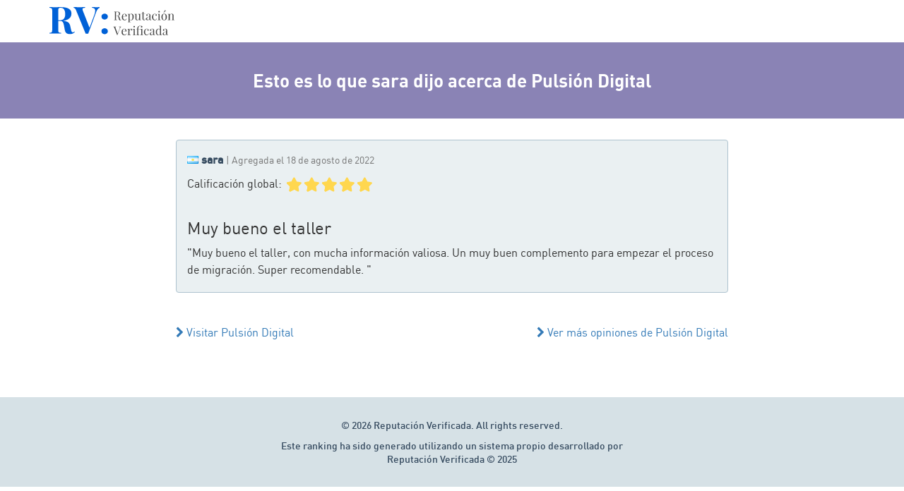

--- FILE ---
content_type: text/html; charset=UTF-8
request_url: https://www.reputacionverificada.com/customer-review/7647/
body_size: 2325
content:
<!DOCTYPE html>
<html lang="es">
<head>
	<meta name="robots" content="index, follow" />
	<meta charset="utf-8">
	<meta http-equiv="X-UA-Compatible" content="IE=edge">
	<meta name="viewport" content="width=device-width, initial-scale=1">
	<meta name="google-site-verification" content="tj94lvy6UuBGZ2sFihm1sZ5lPzmBcedk16r7EDx0mPQ" />

	
			<title>Opinión de sara sobre Pulsión Digital</title>
	
		<link rel="icon" type="image/png" href="https://www.reputacionverificada.com/favicon_es.png" />

	<link rel="stylesheet" href="https://www.reputacionverificada.com/assets/css/style.css?v=1.0.1" />

	<meta property="og:locale" content="es" />
	<meta property="og:type" content="website" />
	<meta property="og:title" content="Reputación Verificada" />
	<meta property="og:description" content="¡Comparte tu opinión!" />
	<meta property="og:url" content="reputacionverificada.com" />
	<meta property="og:image" content="https://www.reputacionverificada.com/assets/img/header-email_es.png" />
	<meta property="og:site_name" content="Reputación Verificada" />

	<meta name="twitter:card" content="summary_large_image" />
	<meta name="twitter:description" content="¡Comparte tu opinión!" />
	<meta name="twitter:title" content="Reputación Verificada" />

	<script>
		(function(i,s,o,g,r,a,m){i['GoogleAnalyticsObject']=r;i[r]=i[r]||function(){
		(i[r].q=i[r].q||[]).push(arguments)},i[r].l=1*new Date();a=s.createElement(o),
		m=s.getElementsByTagName(o)[0];a.async=1;a.src=g;m.parentNode.insertBefore(a,m)
		})(window,document,'script','https://www.google-analytics.com/analytics.js','ga');
		ga('create', 'UA-101014649-1', 'auto');
		ga('send', 'pageview');
	</script>

	<script src='https://www.google.com/recaptcha/api.js?hl=es'></script>
</head>
<body >
	
	<nav class="navbar navbar-default">
		<div class="container">
						<div class="navbar-header">
				<a class="navbar-brand" href="https://www.reputacionverificada.com" title="RV">
										<img src="https://www.reputacionverificada.com/assets/img/logo_rv_color_es.svg" height="40" alt="Reputación Verificada" />
				</a>
			</div>
		</div>
	</nav>

	
	

	<div id="top-review">
		<div class="container">
			<div class="row text-center">
				<div class="col-lg-12">
					<h2>Esto es lo que sara dijo acerca de Pulsión Digital</strong></h2>
				</div>
			</div>
		</div>
	</div>

	<div class="container review-list">
		<div class="row">
			<div class="col-md-10 col-md-offset-1">
				<div class="well review" itemscope itemtype="http://schema.org/Review">
					<span itemprop="itemReviewed" itemscope itemtype="http://schema.org/Organization">
						<meta itemprop="name" content="Pulsión Digital" />
					</span>
					<div class="row">
						<div class="col-sm-8">
														<p itemprop="author" itemscope itemtype="http://schema.org/Person">
																	<img src="[data-uri]" class="flag flag-ar" alt="flags/ar" />
																<strong class="text-primary" itemprop="name">sara</strong>
								<small class="text-muted">| Agregada el 18 de agosto de 2022</small>
							</p>
							<p itemprop="reviewRating" itemscope itemtype="http://schema.org/Rating">
								Calificación global:								<!-- <span class="stars s5"></span> -->
								<span class="stars" data-rating="5"></span>
								<meta itemprop="ratingValue" content="5" />
								<meta itemprop="bestRating" content="5" />
							</p>
						</div>
						<div class="col-sm-4 text-right xs-left text-success">
													</div>
					</div>
					<h3>Muy bueno el taller</h3>
					<p>"Muy bueno el taller, con mucha información valiosa. Un muy buen complemento para empezar el proceso de migración. Super recomendable. "</p>
										<span itemprop="publisher" itemscope itemtype="http://schema.org/Organization">
						<meta itemprop="name" content="Reputación Verificada" />
					</span>
				</div>
			</div>
		</div>

		<div class="clearfix"></div><br/>
		
		<div class="row">
			<div class="col-xs-6 col-sm-5 col-sm-offset-1">
				<a href="https://www.pulsiondigital.com" rel="nofollow" target="_blank">
					<i class="fa fa-chevron-right"></i>
					Visitar Pulsión Digital				</a>
			</div>
			<div class="col-xs-6 col-sm-5 text-right">
				<a href="https://www.reputacionverificada.com/pulsion-digital">
					<i class="fa fa-chevron-right"></i>
					Ver más opiniones de Pulsión Digital				</a>
			</div>
		</div>
	</div>


	<footer class="mainFooter">
		<div class="container">
			<div class="row">
				<div class="col-md-6 col-md-offset-3 text-center">
					<p>&copy; 2026 Reputación Verificada. All rights reserved.</p>
					Este ranking ha sido generado utilizando un sistema propio desarrollado por Reputación Verificada © 2025				</div>
			</div>
		</div>
	</footer>


		<script type="text/javascript">var base_url = 'https://www.reputacionverificada.com/';</script>
		<script type="text/javascript" src="https://www.reputacionverificada.com/assets/cache/154065201613189ad3062b3662ea106f5edf995b50.js" charset="UTF-8"></script>

		
		<script type="text/javascript">
			WebFontConfig = {
				google: { families: [
					'Lato'
				]}
			};
			(function() {
				var wf = document.createElement('script');
				wf.src = 'https://ajax.googleapis.com/ajax/libs/webfont/1/webfont.js';
				wf.type = 'text/javascript';
				wf.async = 'true';
				var s = document.getElementsByTagName('script')[0];
				s.parentNode.insertBefore(wf, s);
			})();
		</script>

		<script>
		(function(i,s,o,g,r,a,m){i['GoogleAnalyticsObject']=r;i[r]=i[r]||function(){
		(i[r].q=i[r].q||[]).push(arguments)},i[r].l=1*new Date();a=s.createElement(o),
		m=s.getElementsByTagName(o)[0];a.async=1;a.src=g;m.parentNode.insertBefore(a,m)
		})(window,document,'script','https://www.google-analytics.com/analytics.js','ga');
		ga('create', 'UA-100446533-1', 'auto');
		ga('send', 'pageview');
		</script>

		<!-- Facebook Pixel Code -->
		<script>
		!function(f,b,e,v,n,t,s){if(f.fbq)return;n=f.fbq=function(){n.callMethod?
		n.callMethod.apply(n,arguments):n.queue.push(arguments)};if(!f._fbq)f._fbq=n;
		n.push=n;n.loaded=!0;n.version='2.0';n.queue=[];t=b.createElement(e);t.async=!0;
		t.src=v;s=b.getElementsByTagName(e)[0];s.parentNode.insertBefore(t,s)}(window,
		document,'script','https://connect.facebook.net/en_US/fbevents.js');
		fbq('init', '732285840138667'); // Insert your pixel ID here.
		fbq('track', 'PageView');
		</script>
		<noscript><img height="1" width="1" style="display:none" src="https://www.facebook.com/tr?id=732285840138667&ev=PageView&noscript=1" /></noscript>
		<!-- DO NOT MODIFY -->
		<!-- End Facebook Pixel Code -->

		
		
	</body>
</html>

--- FILE ---
content_type: text/css
request_url: https://www.reputacionverificada.com/assets/css/style.css?v=1.0.1
body_size: 1464
content:
@import "bootstrap.min.css";
@import "font-awesome.min.css";
@import "jquery.rateyo.min.css";
@import "flags.min.css";
@import "fonts.css";

html, body {
	height: 100%;
	margin: 0;
	padding: 0;
}
body {
	/*background: #eaedf0;*/
	font-family: 'dinregular',Helvetica,Arial,sans-serif;
	font-size: 16px;
	line-height: 24px
}
body.register {
	background: #0F2D3C url(../img/unsplash-login-min.jpg) top center no-repeat;
	background-size: cover;
	font-size: 16px;
	color: #fff
}
body.register h1 {
	margin: 20px 0;
	text-shadow: 0 2px 4px rgba(0,0,0,.5);
	font-family: 'dinmedium';
	font-size: 34px;
}
body.register p.smaller {
	font-size: 14px;
}
body.register a {
	text-decoration: underline;
	color: #2F96E9;
}
body.register .form {
	padding: 15px 30px;
	background: #fff;
	border-radius: 5px;
	box-shadow: 0 0 20px rgba(0,0,0,.4);
	color: #34495E;
}
body.register .form h3 {
	margin: 0 0 10px;
	font-size: 26px;
}
body.register .form label {
	margin: 0;
	font-family: 'dinbold';
	text-transform: uppercase;
	font-size: 14px;
}
body.register .form-control {
	border: 1px solid #D6E1E6;
}
body.register .form .btn-success {
	background: #2F96E9;
	border: 0 none;
	font-family: 'dinmedium';
	font-size: 18px;
	color: #fff;
}
.full-height {
	height: 100%;
}
.alert {
	margin: 0
}
strong {
	font-family: 'dinmedium'
}
.navbar-default {
	margin-bottom: 0;
	background: #fff;
    border: 0 none;
}
.navbar-header {
	margin-top: 10px;
}
.navbar-default .navbar-brand {
	padding: 0 15px;
}
.navbar-brand>img {
	/*height: 80px*/
}
.btn-add-public-review {
	margin-top: 15px
}
@media (max-width: 767px) {
	.btn-add-public-review {
		display: block;
		max-width: 90%;
		margin: 15px auto
	}

}
#top-review {
	margin-bottom: 30px;
	padding: 30px 0;
	background-color: #8A83B5;
	color: #fff
}
#top-review h2 {
	margin-top: 10px;
	font-family: 'dinbold';
	font-weight: normal;
	font-size: 26px;
}
#top-review h3 {
	font-family: 'dinbold';
	font-weight: normal;
	font-size: 20px;
}
#top-review .fa {
	color: #FFD74F
}
.overall-row {
	height: 20px;
	margin-bottom: 8px;
	font-family: 'dinbold';
	font-size: 16px;
	line-height: 20px;
	white-space: nowrap
}
.overall-row .progress {
	margin: 0;
	background-color: #EAF0F2;
	-webkit-box-shadow: none;
	box-shadow: none
}
.overall-row .progress .progress-bar {
	background-color: #FFD74F
}

.btn-primary {
	padding: 10px 30px;
	background: #2F96E9;
	border: 0 none;
	text-overflow: ellipsis;
	overflow: hidden;
	font-family: 'dinbold';
	font-size: 18px;
	color: #fff;
}
.btn-lg {
	width: 350px;
	max-width: 90%;
	padding: 15px;
}
.text-primary {
	color: #34495E;
}
.text-success {
	color: #2ECC71;
}

/* stars rating */
.jq-stars {
	display: inline-block;
}
.jq-rating-label {
	font-size: 22px;
	display: inline-block;
	position: relative;
	vertical-align: top;
	font-family: helvetica, arial, verdana;
}
.jq-star {
	width: 100px;
	height: 100px;
	display: inline-block;
	cursor: pointer;
}
.jq-star-svg {
	padding-left: 3px;
	width: 100%;
	height: 100% ;
}
.jq-star:hover .fs-star-svg path {
}
.jq-star-svg path {
	stroke-linejoin: round;
}
/* end stars rating */

.stars {
	display: inline-block;
	vertical-align: middle;
}

.form-group {
	min-height: 34px
}
.thanks-page {
	padding: 80px 0
}
.star-selector__buttons .jq-ry-container {
	display: inline-block
}
.well.review {
	padding: 15px 15px 10px;
	background: #EAF0F2;
	border: 1px solid #AEC3CF;
	border-radius: 4px;
	box-shadow: none;
	line-height: 1.5;
}
.well.review .author {
	margin-bottom: 4px;
}
.well.review .author small {
	font-size: 12px;
}
.well.review .review-title {
	margin: 0 0 10px;
	font-family: 'dinbold';
	font-weight: normal;
	font-size: 18px;
	color: #34495E;
}
.well.review .review-desc {
	margin-bottom: 15px;
	font-family: 'dinmedium';
	font-size: 14px;
}
.alert-respuesta {
	margin-left: 5px;
	padding: 10px 15px;
	background-color: #fff;
	border: 1px solid #AEC3CF;
	font-family: 'dinmedium';
	font-size: 14px;
	color: #34495E;
}
.alert-respuesta strong {
	display: inline-block;
	margin-bottom: 6px;
	font-family: 'dinbold';
	font-size: 18px;
}
.review-list {
	max-width: 975px;
}
.review-list a:hover {
	text-decoration: none;
	opacity: .8
}
.review-list .thumbnail {
	width: 64px;
	height: 64px;
	background-color: #fff;
	margin-right: 10px;
	margin-bottom: 0;
	border-radius: 50%;
	overflow: hidden;
	padding: 0;
}
.review-list .thumbnail img {
	width: 100%;
}
.mainFooter {
	margin-top: 80px;
	padding: 30px 0;
	background-color: #D6E1E6;
	line-height: 1.4;
	font-family: 'dinmedium';
	font-size: 14px;
	color: #34495E
}
@media (max-width: 767px) {
	.xs-left {
		text-align: left
	}
	.xs-center {
		text-align: center !important
	}

}
.flag {
	vertical-align: baseline
}

@media (min-width: 768px) {
	.row.flex {
		display: flex;
		align-items: center;
		height: 100%;
	}
}

.pagination {
    display: flex;
	justify-content: center;
    padding-left: 0;
	list-style: none;
}
.page-link {
	display: block;
	position: relative;
    padding: 0.63rem 0.5rem;
    margin-left: -1px;
    line-height: 1.25;
    background-color: #fff;
    min-width: 2.81rem;
    text-align: center;
    border-radius: 0.125rem;
    transition: .15s linear;
}
.page-item+.page-item {
	margin-left: 0.5rem;
}
.page-item:first-child .page-link {
    margin-left: 0;
}
.page-item:first-child .page-link {
    border-top-left-radius: 0.125rem;
    border-bottom-left-radius: 0.125rem;
}
.page-link.active, input:checked+.btn-outline-primary {
    background-color: #2F96E9;
    color: #fff;
    border-color: #2F96E9;
}


--- FILE ---
content_type: text/css
request_url: https://www.reputacionverificada.com/assets/css/flags.min.css
body_size: 1430
content:
/*!
 * Generated with CSS Flag Sprite generator (https://www.flag-sprites.com/)
 */.flag{display:inline-block;width:16px;height:11px;background:url('flags.png') no-repeat}.flag.flag-ws{background-position:-112px -165px}.flag.flag-kr{background-position:-144px -77px}.flag.flag-tv{background-position:-80px -154px}.flag.flag-pe{background-position:-208px -110px}.flag.flag-kp{background-position:-128px -77px}.flag.flag-bj{background-position:-128px -11px}.flag.flag-mc{background-position:-160px -88px}.flag.flag-cd{background-position:-80px -22px}.flag.flag-jm{background-position:-240px -66px}.flag.flag-rw{background-position:-240px -121px}.flag.flag-tg{background-position:-160px -143px}.flag.flag-mz{background-position:-224px -99px}.flag.flag-ic{background-position:-48px -66px}.flag.flag-sn{background-position:-208px -132px}.flag.flag-an{background-position:-112px 0}.flag.flag-sh{background-position:-112px -132px}.flag.flag-sg{background-position:-96px -132px}.flag.flag-to{background-position:-32px -154px}.flag.flag-fr{background-position:-144px -44px}.flag.flag-tz{background-position:-112px -154px}.flag.flag-nr{background-position:-128px -110px}.flag.flag-nz{background-position:-160px -110px}.flag.flag-hm{background-position:-224px -55px}.flag.flag-cg{background-position:-112px -22px}.flag.flag-st{background-position:-32px -143px}.flag.flag-cl{background-position:-176px -22px}.flag.flag-iq{background-position:-160px -66px}.flag.flag-tj{background-position:-208px -143px}.flag.flag-ru{background-position:-224px -121px}.flag.flag-md{background-position:-176px -88px}.flag.flag-cw{background-position:-32px -33px}.flag.flag-gt{background-position:-144px -55px}.flag.flag-cm{background-position:-192px -22px}.flag.flag-pn{background-position:-64px -121px}.flag.flag-vi{background-position:-32px -165px}.flag.flag-ir{background-position:-176px -66px}.flag.flag-se{background-position:-80px -132px}.flag.flag-lt{background-position:-80px -88px}.flag.flag-gw{background-position:-176px -55px}.flag.flag-dm{background-position:-128px -33px}.flag.flag-bd{background-position:-32px -11px}.flag.flag-kurdistan{background-position:-160px -77px}.flag.flag-ae{background-position:-16px 0}.flag.flag-zm{background-position:-208px -165px}.flag.flag-bn{background-position:-160px -11px}.flag.flag-lb{background-position:-240px -77px}.flag.flag-zw{background-position:-224px -165px}.flag.flag-lu{background-position:-96px -88px}.flag.flag-ee{background-position:-192px -33px}.flag.flag-ad{background-position:0 0}.flag.flag-gf{background-position:-224px -44px}.flag.flag-eg{background-position:-208px -33px}.flag.flag-ly{background-position:-128px -88px}.flag.flag-ug{background-position:-144px -154px}.flag.flag-cf{background-position:-96px -22px}.flag.flag-ag{background-position:-48px 0}.flag.flag-nl{background-position:-80px -110px}.flag.flag-gq{background-position:-96px -55px}.flag.flag-sk{background-position:-160px -132px}.flag.flag-io{background-position:-144px -66px}.flag.flag-ar{background-position:-144px 0}.flag.flag-vc{background-position:-240px -154px}.flag.flag-ne{background-position:-16px -110px}.flag.flag-pa{background-position:-192px -110px}.flag.flag-ca{background-position:-48px -22px}.flag.flag-dk{background-position:-112px -33px}.flag.flag-somaliland{background-position:-240px -132px}.flag.flag-co{background-position:-224px -22px}.flag.flag-gb{background-position:-176px -44px}.flag.flag-af{background-position:-32px 0}.flag.flag-ni{background-position:-64px -110px}.flag.flag-za{background-position:-176px -165px}.flag.flag-jp{background-position:-16px -77px}.flag.flag-mv{background-position:-160px -99px}.flag.flag-gd{background-position:-192px -44px}.flag.flag-bt{background-position:-224px -11px}.flag.flag-de{background-position:-80px -33px}.flag.flag-scotland{background-position:-48px -132px}.flag.flag-kh{background-position:-64px -77px}.flag.flag-xk{background-position:-128px -165px}.flag.flag-gh{background-position:0 -55px}.flag.flag-lv{background-position:-112px -88px}.flag.flag-qa{background-position:-160px -121px}.flag.flag-mp{background-position:-64px -99px}.flag.flag-ss{background-position:-16px -143px}.flag.flag-ga{background-position:-160px -44px}.flag.flag-er{background-position:0 -44px}.flag.flag-mo{background-position:-48px -99px}.flag.flag-ve{background-position:0 -165px}.flag.flag-ua{background-position:-128px -154px}.flag.flag-ls{background-position:-64px -88px}.flag.flag-pg{background-position:-240px -110px}.flag.flag-wales{background-position:-80px -165px}.flag.flag-re{background-position:-176px -121px}.flag.flag-gu{background-position:-160px -55px}.flag.flag-gs{background-position:-128px -55px}.flag.flag-ma{background-position:-144px -88px}.flag.flag-bs{background-position:-208px -11px}.flag.flag-es{background-position:-16px -44px}.flag.flag-pw{background-position:-128px -121px}.flag.flag-bw{background-position:0 -22px}.flag.flag-zanzibar{background-position:-192px -165px}.flag.flag-li{background-position:-16px -88px}.flag.flag-mm{background-position:-16px -99px}.flag.flag-ke{background-position:-32px -77px}.flag.flag-sa{background-position:0 -132px}.flag.flag-fk{background-position:-96px -44px}.flag.flag-bb{background-position:-16px -11px}.flag.flag-sl{background-position:-176px -132px}.flag.flag-wf{background-position:-96px -165px}.flag.flag-ki{background-position:-80px -77px}.flag.flag-ht{background-position:-16px -66px}.flag.flag-cn{background-position:-208px -22px}.flag.flag-uz{background-position:-208px -154px}.flag.flag-me{background-position:-192px -88px}.flag.flag-lk{background-position:-32px -88px}.flag.flag-lc{background-position:0 -88px}.flag.flag-gy{background-position:-192px -55px}.flag.flag-lr{background-position:-48px -88px}.flag.flag-fj{background-position:-80px -44px}.flag.flag-sb{background-position:-16px -132px}.flag.flag-pf{background-position:-224px -110px}.flag.flag-yt{background-position:-160px -165px}.flag.flag-tr{background-position:-48px -154px}.flag.flag-vg{background-position:-16px -165px}.flag.flag-au{background-position:-192px 0}.flag.flag-pr{background-position:-80px -121px}.flag.flag-py{background-position:-144px -121px}.flag.flag-gl{background-position:-32px -55px}.flag.flag-tm{background-position:0 -154px}.flag.flag-sv{background-position:-48px -143px}.flag.flag-fo{background-position:-128px -44px}.flag.flag-et{background-position:-32px -44px}.flag.flag-mw{background-position:-176px -99px}.flag.flag-ie{background-position:-80px -66px}.flag.flag-do{background-position:-144px -33px}.flag.flag-mq{background-position:-80px -99px}.flag.flag-as{background-position:-160px 0}.flag.flag-ck{background-position:-160px -22px}.flag.flag-gn{background-position:-64px -55px}.flag.flag-ng{background-position:-48px -110px}.flag.flag-ge{background-position:-208px -44px}.flag.flag-vu{background-position:-64px -165px}.flag.flag-kn{background-position:-112px -77px}.flag.flag-ps{background-position:-96px -121px}.flag.flag-fi{background-position:-64px -44px}.flag.flag-ro{background-position:-192px -121px}.flag.flag-mx{background-position:-192px -99px}.flag.flag-vn{background-position:-48px -165px}.flag.flag-sz{background-position:-96px -143px}.flag.flag-ky{background-position:-192px -77px}.flag.flag-bg{background-position:-80px -11px}.flag.flag-nf{background-position:-32px -110px}.flag.flag-pm{background-position:-48px -121px}.flag.flag-th{background-position:-176px -143px}.flag.flag-tf{background-position:-144px -143px}.flag.flag-il{background-position:-96px -66px}.flag.flag-br{background-position:-192px -11px}.flag.flag-tk{background-position:-224px -143px}.flag.flag-eu{background-position:-48px -44px}.flag.flag-at{background-position:-176px 0}.flag.flag-uy{background-position:-192px -154px}.flag.flag-is{background-position:-192px -66px}.flag.flag-ai{background-position:-64px 0}.flag.flag-gp{background-position:-80px -55px}.flag.flag-ao{background-position:-128px 0}.flag.flag-nu{background-position:-144px -110px}.flag.flag-so{background-position:-224px -132px}.flag.flag-nc{background-position:0 -110px}.flag.flag-pk{background-position:-16px -121px}.flag.flag-it{background-position:-208px -66px}.flag.flag-la{background-position:-224px -77px}.flag.flag-aw{background-position:-208px 0}.flag.flag-am{background-position:-96px 0}.flag.flag-bo{background-position:-176px -11px}.flag.flag-bi{background-position:-112px -11px}.flag.flag-sx{background-position:-64px -143px}.flag.flag-eh{background-position:-224px -33px}.flag.flag-ye{background-position:-144px -165px}.flag.flag-kw{background-position:-176px -77px}.flag.flag-by{background-position:-16px -22px}.flag.flag-va{background-position:-224px -154px}.flag.flag-cy{background-position:-48px -33px}.flag.flag-my{background-position:-208px -99px}.flag.flag-jo{background-position:0 -77px}.flag.flag-hk{background-position:-208px -55px}.flag.flag-ba{background-position:0 -11px}.flag.flag-be{background-position:-48px -11px}.flag.flag-hn{background-position:-240px -55px}.flag.flag-mn{background-position:-32px -99px}.flag.flag-gg{background-position:-240px -44px}.flag.flag-td{background-position:-128px -143px}.flag.flag-um{background-position:-160px -154px}.flag.flag-dz{background-position:-160px -33px}.flag.flag-bm{background-position:-144px -11px}.flag.flag-hu{background-position:-32px -66px}.flag.flag-fm{background-position:-112px -44px}.flag.flag-sj{background-position:-144px -132px}.flag.flag-pt{background-position:-112px -121px}.flag.flag-hr{background-position:0 -66px}.flag.flag-ch{background-position:-128px -22px}.flag.flag-ci{background-position:-144px -22px}.flag.flag-kz{background-position:-208px -77px}.flag.flag-az{background-position:-240px 0}.flag.flag-kg{background-position:-48px -77px}.flag.flag-ml{background-position:0 -99px}.flag.flag-bz{background-position:-32px -22px}.flag.flag-im{background-position:-112px -66px}.flag.flag-ph{background-position:0 -121px}.flag.flag-bv{background-position:-240px -11px}.flag.flag-gi{background-position:-16px -55px}.flag.flag-mr{background-position:-96px -99px}.flag.flag-rs{background-position:-208px -121px}.flag.flag-in{background-position:-128px -66px}.flag.flag-sd{background-position:-64px -132px}.flag.flag-cu{background-position:0 -33px}.flag.flag-ax{background-position:-224px 0}.flag.flag-tt{background-position:-64px -154px}.flag.flag-mh{background-position:-224px -88px}.flag.flag-gm{background-position:-48px -55px}.flag.flag-catalonia{background-position:-64px -22px}.flag.flag-ms{background-position:-112px -99px}.flag.flag-mu{background-position:-144px -99px}.flag.flag-tw{background-position:-96px -154px}.flag.flag-tl{background-position:-240px -143px}.flag.flag-sy{background-position:-80px -143px}.flag.flag-na{background-position:-240px -99px}.flag.flag-km{background-position:-96px -77px}.flag.flag-mt{background-position:-128px -99px}.flag.flag-cv{background-position:-16px -33px}.flag.flag-sm{background-position:-192px -132px}.flag.flag-om{background-position:-176px -110px}.flag.flag-id{background-position:-64px -66px}.flag.flag-tn{background-position:-16px -154px}.flag.flag-mk{background-position:-240px -88px}.flag.flag-pl{background-position:-32px -121px}.flag.flag-bf{background-position:-64px -11px}.flag.flag-al{background-position:-80px 0}.flag.flag-england{background-position:-240px -33px}.flag.flag-cz{background-position:-64px -33px}.flag.flag-np{background-position:-112px -110px}.flag.flag-cr{background-position:-240px -22px}.flag.flag-si{background-position:-128px -132px}.flag.flag-no{background-position:-96px -110px}.flag.flag-je{background-position:-224px -66px}.flag.flag-mg{background-position:-208px -88px}.flag.flag-us{background-position:-176px -154px}.flag.flag-tibet{background-position:-192px -143px}.flag.flag-ec{background-position:-176px -33px}.flag.flag-dj{background-position:-96px -33px}.flag.flag-tc{background-position:-112px -143px}.flag.flag-sr{background-position:0 -143px}.flag.flag-gr{background-position:-112px -55px}.flag.flag-sc{background-position:-32px -132px}.flag.flag-bh{background-position:-96px -11px}

--- FILE ---
content_type: text/css
request_url: https://www.reputacionverificada.com/assets/css/fonts.css
body_size: -214
content:
@font-face {
	font-family: 'dinbold';
	font-weight: normal;
	font-style: normal;
	src: url('../fonts/ff_din_bold-webfont.woff2') format('woff2'),url('../fonts/ff_din_bold-webfont.woff') format('woff')
}
@font-face {
	font-family: 'dinmedium';
	font-weight: normal;
	font-style: normal;
	src: url('../fonts/ff_din_medium-webfont.woff2') format('woff2'),url('../fonts/ff_din_medium-webfont.woff') format('woff')
}
@font-face {
	font-family: 'dinregular';
	font-weight: normal;
	font-style: normal;
	src: url('../fonts/ff_din_regular-webfont.woff2') format('woff2'),url('../fonts/ff_din_regular-webfont.woff') format('woff')
}

--- FILE ---
content_type: text/plain
request_url: https://www.google-analytics.com/j/collect?v=1&_v=j102&a=1806578426&t=pageview&_s=1&dl=https%3A%2F%2Fwww.reputacionverificada.com%2Fcustomer-review%2F7647%2F&ul=en-us%40posix&dt=Opini%C3%B3n%20de%20sara%20sobre%20Pulsi%C3%B3n%20Digital&sr=1280x720&vp=1280x720&_u=IEBAAEABAAAAACAAI~&jid=796032767&gjid=2003300967&cid=566463113.1769697337&tid=UA-101014649-1&_gid=926876435.1769697337&_r=1&_slc=1&z=1825963526
body_size: -453
content:
2,cG-4Y62YTJEL2

--- FILE ---
content_type: image/svg+xml
request_url: https://www.reputacionverificada.com/assets/img/logo_rv_color_es.svg
body_size: 4358
content:
<svg xmlns="http://www.w3.org/2000/svg" viewBox="0 0 166.53 37.63"><defs><style>.a{fill:#494949;}.b{fill:#0061d7;}</style></defs><title>logo_rv_es_color</title><path class="a" d="M95.81,18a1.66,1.66,0,0,1-1,.25,1.52,1.52,0,0,1-1.07-.39,2.5,2.5,0,0,1-.65-1.35l-.35-1.59a10,10,0,0,0-.35-1.29,1.58,1.58,0,0,0-.51-.72,1.48,1.48,0,0,0-.94-.27H89.45V16.3a3,3,0,0,0,.09.88.6.6,0,0,0,.36.37,2.94,2.94,0,0,0,.84.13V18c-.49,0-1.16-.05-2-.05s-1.6,0-2,.05v-.32a2.82,2.82,0,0,0,.84-.13.56.56,0,0,0,.36-.37,2.66,2.66,0,0,0,.1-.88V8.37a2.7,2.7,0,0,0-.1-.88.56.56,0,0,0-.36-.37A2.82,2.82,0,0,0,86.66,7V6.67c.45,0,1.1,0,2,0L90,6.7h1a5.56,5.56,0,0,1,2.12.36,2.84,2.84,0,0,1,1.3,1,2.47,2.47,0,0,1,.44,1.43,2.9,2.9,0,0,1-1.28,2.4,4.22,4.22,0,0,1-1.83.68l.2,0a3.49,3.49,0,0,1,1.14.35,1.82,1.82,0,0,1,.69.66,3.73,3.73,0,0,1,.41,1.1l.4,1.63a4.64,4.64,0,0,0,.2.77,1.2,1.2,0,0,0,.25.41.52.52,0,0,0,.37.13.72.72,0,0,0,.44-.13,3.22,3.22,0,0,0,.43-.48l.24.18A2.8,2.8,0,0,1,95.81,18Zm-3.6-6a1.82,1.82,0,0,0,.84-.92,3.64,3.64,0,0,0,.24-1.39,2.81,2.81,0,0,0-.63-2,2.68,2.68,0,0,0-2-.67,1.83,1.83,0,0,0-.75.12.62.62,0,0,0-.34.4,3.07,3.07,0,0,0-.09.86V12.3h1.07A3.47,3.47,0,0,0,92.21,12Zm11,5.17a3.25,3.25,0,0,1-1,.79,2.91,2.91,0,0,1-1.37.31,3.71,3.71,0,0,1-2-.52,3.41,3.41,0,0,1-1.27-1.46,5.13,5.13,0,0,1-.44-2.17,6,6,0,0,1,.45-2.42,3.61,3.61,0,0,1,1.26-1.57,3.32,3.32,0,0,1,1.91-.55,2.83,2.83,0,0,1,2.22.87,3.91,3.91,0,0,1,.77,2.64h-5a9.7,9.7,0,0,0,0,1A4.38,4.38,0,0,0,99,15.92a2.87,2.87,0,0,0,.91,1.21,1.94,1.94,0,0,0,1.18.42,2.46,2.46,0,0,0,2.36-1.6l.32.13A3.47,3.47,0,0,1,103.17,17.13ZM102,11.29a2.5,2.5,0,0,0-.51-1.06,1.14,1.14,0,0,0-.87-.39,1.48,1.48,0,0,0-.91.32,2.41,2.41,0,0,0-.7,1,5,5,0,0,0-.36,1.62h3.48A5.23,5.23,0,0,0,102,11.29Zm6.46-1.3A2.7,2.7,0,0,1,110,9.54a2.63,2.63,0,0,1,1.53.46,3,3,0,0,1,1.06,1.36,5.36,5.36,0,0,1,.39,2.15,6.69,6.69,0,0,1-.39,2.3,3.91,3.91,0,0,1-1.22,1.74,3.11,3.11,0,0,1-2,.68,2.51,2.51,0,0,1-1.11-.24,1.94,1.94,0,0,1-.77-.63v2.05a1,1,0,0,0,.38.9,2.13,2.13,0,0,0,1.16.25v.34l-.91,0-1.39,0-1,0-.68,0v-.34a1.24,1.24,0,0,0,.82-.21,1,1,0,0,0,.23-.78V11.51a1.71,1.71,0,0,0-.27-1.08,1.16,1.16,0,0,0-1-.34V9.76c.34,0,.67,0,1,0a5.5,5.5,0,0,0,1.66-.21v1.68A2.87,2.87,0,0,1,108.49,10Zm-.37,7.59a1.86,1.86,0,0,0,1,.28c1.52,0,2.29-1.38,2.29-4.13,0-2.48-.62-3.71-1.86-3.71a1.85,1.85,0,0,0-1.3.52,2.87,2.87,0,0,0-.83,1.5v4.79A1.86,1.86,0,0,0,108.12,17.58Zm13.63-.23a1.16,1.16,0,0,0,1,.33V18a8.48,8.48,0,0,0-1-.05,4.81,4.81,0,0,0-1.66.23V16.3A3,3,0,0,1,119,17.76a2.74,2.74,0,0,1-1.54.47,2.23,2.23,0,0,1-1.66-.61,1.81,1.81,0,0,1-.41-.82,5.61,5.61,0,0,1-.12-1.28v-4a1.71,1.71,0,0,0-.27-1.08,1.14,1.14,0,0,0-.94-.34V9.76c.33,0,.66,0,1,0a5.5,5.5,0,0,0,1.66-.21v6.29a6.29,6.29,0,0,0,.07,1,1.06,1.06,0,0,0,.34.61,1.19,1.19,0,0,0,.81.24,1.75,1.75,0,0,0,1.1-.38,2.63,2.63,0,0,0,.78-1,3.67,3.67,0,0,0,.28-1.47v-3.3a1.71,1.71,0,0,0-.27-1.08,1.18,1.18,0,0,0-1-.34V9.76c.33,0,.66,0,1,0a5.57,5.57,0,0,0,1.67-.21v6.68A1.71,1.71,0,0,0,121.75,17.35Zm6.71-7.58v.32h-2.37v6.2a1.67,1.67,0,0,0,.26,1,.94.94,0,0,0,.77.32,1.09,1.09,0,0,0,.85-.4,3.35,3.35,0,0,0,.59-1.31l.32.08c-.27,1.47-1,2.21-2.08,2.21a2.75,2.75,0,0,1-.89-.13,1.74,1.74,0,0,1-.63-.4,2,2,0,0,1-.48-.87,5.13,5.13,0,0,1-.14-1.38V10.09h-1.54V9.77h1.54V7.33a4.44,4.44,0,0,0,1.43-.23V9.77Zm5,.43a1.59,1.59,0,0,0-1.1-.34,1.91,1.91,0,0,0-1.58.57,1,1,0,0,1,.53.34.94.94,0,0,1,.22.64.8.8,0,0,1-.26.63.94.94,0,0,1-.68.23.81.81,0,0,1-.64-.27,1.09,1.09,0,0,1-.23-.72,1.42,1.42,0,0,1,.75-1.14,4,4,0,0,1,1-.43,4.61,4.61,0,0,1,1.28-.17,3.67,3.67,0,0,1,1.15.16,1.88,1.88,0,0,1,.78.44,1.93,1.93,0,0,1,.51.87,5.5,5.5,0,0,1,.13,1.37v4.45a1.09,1.09,0,0,0,.12.58.41.41,0,0,0,.38.18.68.68,0,0,0,.35-.09,2.15,2.15,0,0,0,.36-.25l.18.27c-.18.14-.34.25-.46.33a1.87,1.87,0,0,1-.43.19,2,2,0,0,1-.57.07,1.28,1.28,0,0,1-1.07-.39,1.64,1.64,0,0,1-.3-1,2.83,2.83,0,0,1-1.13,1.1,3,3,0,0,1-1.33.32,2.61,2.61,0,0,1-1-.19,1.68,1.68,0,0,1-.74-.6,1.73,1.73,0,0,1-.27-1,1.77,1.77,0,0,1,.29-1,2.57,2.57,0,0,1,.84-.75,12.1,12.1,0,0,1,1.44-.71l.77-.31a3.2,3.2,0,0,0,.88-.5.75.75,0,0,0,.27-.55v-1A1.65,1.65,0,0,0,133.44,10.2Zm0,3.25c-.18.11-.56.3-1.14.58a5.39,5.39,0,0,0-.78.45,1.85,1.85,0,0,0-.55.62,1.89,1.89,0,0,0-.23,1,1.43,1.43,0,0,0,.35,1.05,1.26,1.26,0,0,0,.93.36,2.13,2.13,0,0,0,1.81-1.21V13.12A1.1,1.1,0,0,1,133.44,13.45Zm9.9,3.62a2.75,2.75,0,0,1-1,.83,2.88,2.88,0,0,1-1.41.33,3.29,3.29,0,0,1-1.8-.52,3.44,3.44,0,0,1-1.27-1.48,5.11,5.11,0,0,1-.47-2.25,5.29,5.29,0,0,1,.48-2.3,3.68,3.68,0,0,1,1.32-1.58,3.46,3.46,0,0,1,1.93-.56,3.32,3.32,0,0,1,1.86.51,1.47,1.47,0,0,1,.75,1.23.89.89,0,0,1-.24.66.81.81,0,0,1-.6.24.91.91,0,0,1-.63-.22.71.71,0,0,1-.26-.58.92.92,0,0,1,.19-.58.94.94,0,0,1,.49-.31,1.24,1.24,0,0,0-.58-.48,2,2,0,0,0-.86-.19,1.83,1.83,0,0,0-1.1.38,2.66,2.66,0,0,0-.86,1.25,6.57,6.57,0,0,0-.33,2.29,5.08,5.08,0,0,0,.64,2.9,2,2,0,0,0,1.66.9,2.31,2.31,0,0,0,1.3-.4,2.82,2.82,0,0,0,1-1.25l.31.11A3.54,3.54,0,0,1,143.34,17.07ZM147.25,5.9a1,1,0,0,1,.37.37.94.94,0,0,1,0,1,1,1,0,0,1-.37.38,1.07,1.07,0,0,1-1,0,1,1,0,0,1-.37-.38,1,1,0,0,1,0-1,1,1,0,0,1,.37-.37,1,1,0,0,1,1,0Zm.44,11.31a.69.69,0,0,0,.38.35,2,2,0,0,0,.72.1V18l-1.94-.06-1.94.06v-.34a2,2,0,0,0,.72-.1.69.69,0,0,0,.38-.35,1.64,1.64,0,0,0,.12-.69v-5a1.71,1.71,0,0,0-.27-1.08,1.16,1.16,0,0,0-1-.34V9.76c.34,0,.67,0,1,0a5.5,5.5,0,0,0,1.66-.21v6.93A1.64,1.64,0,0,0,147.69,17.21Zm7.7-7.21a3.17,3.17,0,0,1,1.29,1.43,5.56,5.56,0,0,1,.48,2.46,5.48,5.48,0,0,1-.48,2.45,3.12,3.12,0,0,1-1.29,1.43,3.78,3.78,0,0,1-1.87.46,3.84,3.84,0,0,1-1.87-.46,3.23,3.23,0,0,1-1.29-1.43,5.63,5.63,0,0,1-.47-2.45,5.71,5.71,0,0,1,.47-2.46A3.28,3.28,0,0,1,151.65,10a3.73,3.73,0,0,1,1.87-.46A3.68,3.68,0,0,1,155.39,10Zm-3.39.84a6.48,6.48,0,0,0-.55,3.05,6.43,6.43,0,0,0,.55,3,1.67,1.67,0,0,0,3,0,6.29,6.29,0,0,0,.56-3,6.34,6.34,0,0,0-.56-3.05,1.67,1.67,0,0,0-3,0Zm1.16-3.54c.17-.29.36-.66.59-1.1a7.11,7.11,0,0,1,.57-1,.76.76,0,0,1,.61-.35.54.54,0,0,1,.35.11.55.55,0,0,1,.22.45.88.88,0,0,1-.22.54,5.54,5.54,0,0,1-.69.7c-.31.27-.61.53-.89.79s-.6.57-.95.94l-.17-.14C152.81,7.91,153,7.59,153.16,7.3Zm9,2.7a2.86,2.86,0,0,1,1.61-.46,2.27,2.27,0,0,1,1.7.6,2,2,0,0,1,.42.81,5,5,0,0,1,.13,1.29v4.28a1.64,1.64,0,0,0,.12.69.69.69,0,0,0,.38.35,2,2,0,0,0,.72.1V18l-1.92-.06c-.3,0-.9,0-1.79.06v-.34a1.51,1.51,0,0,0,.62-.1.63.63,0,0,0,.33-.35,1.86,1.86,0,0,0,.1-.69V11.89a4.45,4.45,0,0,0-.09-1,1.12,1.12,0,0,0-.37-.63,1.26,1.26,0,0,0-.83-.24,1.87,1.87,0,0,0-1.17.38,2.52,2.52,0,0,0-.8,1.05A3.94,3.94,0,0,0,161,13v3.56a1.84,1.84,0,0,0,.11.69.63.63,0,0,0,.33.35,1.53,1.53,0,0,0,.63.1V18q-1.35-.06-1.8-.06l-1.92.06v-.34a2,2,0,0,0,.71-.1.66.66,0,0,0,.38-.35,1.49,1.49,0,0,0,.13-.69v-5a1.71,1.71,0,0,0-.27-1.08,1.18,1.18,0,0,0-.95-.34V9.76c.33,0,.66,0,1,0A5.46,5.46,0,0,0,161,9.59v1.88A2.93,2.93,0,0,1,162.14,10ZM95,26.72c.48,0,.88,0,1.21,0V27c-.54.12-1,.59-1.27,1.39l-3.76,9.7h-.26L87,28c-.26-.67-.63-1-1.1-1v-.32c.43,0,1,0,1.71,0,.91,0,1.6,0,2,0V27a2.63,2.63,0,0,0-.87.15.45.45,0,0,0-.26.45,2.24,2.24,0,0,0,.19.75L91.62,36l2.61-6.75A4,4,0,0,0,94.55,28a.81.81,0,0,0-.35-.73,2,2,0,0,0-1-.24v-.32C93.76,26.7,94.37,26.72,95,26.72Zm7.89,10.41a3.21,3.21,0,0,1-1,.79,3.11,3.11,0,0,1-1.38.31,3.71,3.71,0,0,1-2-.52,3.41,3.41,0,0,1-1.27-1.46,5.13,5.13,0,0,1-.44-2.17,6,6,0,0,1,.45-2.42,3.61,3.61,0,0,1,1.26-1.57,3.32,3.32,0,0,1,1.91-.55,2.83,2.83,0,0,1,2.22.87,3.91,3.91,0,0,1,.77,2.64h-5a9.7,9.7,0,0,0,0,1,4.54,4.54,0,0,0,.35,1.84,2.87,2.87,0,0,0,.91,1.21,1.94,1.94,0,0,0,1.18.42,2.46,2.46,0,0,0,2.36-1.6l.32.13A3.47,3.47,0,0,1,102.88,37.13Zm-1.14-5.84a2.5,2.5,0,0,0-.51-1.06,1.14,1.14,0,0,0-.87-.39,1.48,1.48,0,0,0-.91.32,2.41,2.41,0,0,0-.7,1,5,5,0,0,0-.36,1.62h3.49A5.21,5.21,0,0,0,101.74,31.29Zm6.06-.67a3.15,3.15,0,0,1,.81-.78,1.79,1.79,0,0,1,1-.3,1.73,1.73,0,0,1,.76.17,1.34,1.34,0,0,1,.52.45,1.21,1.21,0,0,1,.18.64,1,1,0,0,1-.25.71.8.8,0,0,1-.66.29.84.84,0,0,1-.6-.22.76.76,0,0,1-.25-.6,1,1,0,0,1,.54-.87.38.38,0,0,0-.33-.16,1.59,1.59,0,0,0-1.14.49,3.33,3.33,0,0,0-.8,1.19,3.64,3.64,0,0,0-.29,1.33v3.39a1.15,1.15,0,0,0,.42,1,2.32,2.32,0,0,0,1.28.28V38l-2.46-.06-1.9.06v-.34a2,2,0,0,0,.72-.1.69.69,0,0,0,.38-.35,1.64,1.64,0,0,0,.12-.69v-5a1.71,1.71,0,0,0-.27-1.08,1.16,1.16,0,0,0-.95-.34v-.33c.34,0,.67,0,1,0a5.5,5.5,0,0,0,1.66-.21v2A3.65,3.65,0,0,1,107.8,30.62Zm6.28-4.72a1.09,1.09,0,0,1,.37.37,1,1,0,0,1,0,1,1,1,0,0,1-.37.38,1.07,1.07,0,0,1-1,0,1,1,0,0,1-.38-.38,1.07,1.07,0,0,1,0-1,1,1,0,0,1,.38-.37,1,1,0,0,1,1,0Zm.44,11.31a.69.69,0,0,0,.38.35,2,2,0,0,0,.72.1V38l-1.94-.06-1.94.06v-.34a2,2,0,0,0,.72-.1.69.69,0,0,0,.38-.35,1.64,1.64,0,0,0,.12-.69v-5a1.71,1.71,0,0,0-.27-1.08,1.16,1.16,0,0,0-1-.34v-.33c.34,0,.67,0,1,0a5.53,5.53,0,0,0,1.67-.21v6.93A1.64,1.64,0,0,0,114.52,37.21Zm4.3-10.68a3.56,3.56,0,0,1,1.24-.76,4.94,4.94,0,0,1,1.75-.29,5.32,5.32,0,0,1,1.23.14A3,3,0,0,1,124,26a1,1,0,0,1,.55.88,1,1,0,0,1-.14.52,1,1,0,0,1-.38.38,1,1,0,0,1-.5.14,1,1,0,0,1-.52-.14,1.09,1.09,0,0,1-.37-.37.94.94,0,0,1-.14-.51,1,1,0,0,1,.14-.53A1.06,1.06,0,0,1,123,26a2.22,2.22,0,0,0-1.17-.24A2.38,2.38,0,0,0,119.54,27,3.16,3.16,0,0,0,119.2,28a12.94,12.94,0,0,0-.1,1.76h2.58c.67,0,1.19,0,1.57,0a7.2,7.2,0,0,0,1.09-.14v6.93a1.64,1.64,0,0,0,.12.69.69.69,0,0,0,.38.35,2,2,0,0,0,.71.1V38l-1.93-.06-1.94.06v-.34a2,2,0,0,0,.71-.1.67.67,0,0,0,.39-.35,1.64,1.64,0,0,0,.12-.69v-5a1.71,1.71,0,0,0-.27-1.08,1.18,1.18,0,0,0-.95-.34H119.1v6.43a1,1,0,0,0,.35.89,1.7,1.7,0,0,0,1,.25V38l-2.1-.06-1.93.06v-.34a2,2,0,0,0,.71-.1.69.69,0,0,0,.38-.35,1.64,1.64,0,0,0,.12-.69V30.09h-1.28v-.32h1.28A4.23,4.23,0,0,1,118.82,26.53Zm13.72,10.54a2.84,2.84,0,0,1-1,.83,2.94,2.94,0,0,1-1.41.33,3.33,3.33,0,0,1-1.81-.52,3.5,3.5,0,0,1-1.27-1.48,5.11,5.11,0,0,1-.46-2.25,5.43,5.43,0,0,1,.47-2.3,3.77,3.77,0,0,1,1.33-1.58,3.44,3.44,0,0,1,1.93-.56,3.37,3.37,0,0,1,1.86.51,1.47,1.47,0,0,1,.75,1.23.89.89,0,0,1-.24.66.82.82,0,0,1-.61.24.91.91,0,0,1-.63-.22.7.7,0,0,1-.25-.58.86.86,0,0,1,.19-.58,1,1,0,0,1,.48-.31,1.16,1.16,0,0,0-.57-.48,2,2,0,0,0-.87-.19,1.86,1.86,0,0,0-1.1.38,2.65,2.65,0,0,0-.85,1.25,6.54,6.54,0,0,0-.34,2.29,5.16,5.16,0,0,0,.64,2.9,2,2,0,0,0,1.67.9,2.33,2.33,0,0,0,1.3-.4,2.89,2.89,0,0,0,1-1.25l.3.11A3.51,3.51,0,0,1,132.54,37.07Zm5.84-6.87a1.59,1.59,0,0,0-1.1-.34,1.91,1.91,0,0,0-1.58.57,1,1,0,0,1,.53.34,1,1,0,0,1,.22.64.8.8,0,0,1-.26.63,1,1,0,0,1-.68.23.8.8,0,0,1-.64-.27,1.09,1.09,0,0,1-.23-.72,1.42,1.42,0,0,1,.75-1.14,3.81,3.81,0,0,1,1-.43,4.54,4.54,0,0,1,1.27-.17,3.7,3.7,0,0,1,1.16.16,2,2,0,0,1,.78.44,1.91,1.91,0,0,1,.5.87,5,5,0,0,1,.14,1.37v4.45a1.21,1.21,0,0,0,.11.58.43.43,0,0,0,.38.18.74.74,0,0,0,.36-.09,2.15,2.15,0,0,0,.36-.25l.18.27c-.19.14-.34.25-.47.33a1.69,1.69,0,0,1-.43.19,1.91,1.91,0,0,1-.56.07,1.27,1.27,0,0,1-1.07-.39,1.64,1.64,0,0,1-.3-1,2.89,2.89,0,0,1-1.13,1.1,3.07,3.07,0,0,1-1.34.32,2.56,2.56,0,0,1-1-.19,1.68,1.68,0,0,1-.74-.6,1.74,1.74,0,0,1-.28-1,1.77,1.77,0,0,1,.3-1,2.57,2.57,0,0,1,.84-.75,12.1,12.1,0,0,1,1.44-.71l.77-.31a3.36,3.36,0,0,0,.88-.5.75.75,0,0,0,.27-.55v-1A1.65,1.65,0,0,0,138.38,30.2Zm0,3.25c-.19.11-.57.3-1.15.58a6.75,6.75,0,0,0-.78.45,1.94,1.94,0,0,0-.54.62,1.89,1.89,0,0,0-.23,1,1.43,1.43,0,0,0,.35,1,1.26,1.26,0,0,0,.93.36,2.13,2.13,0,0,0,1.81-1.21V33.12A1.1,1.1,0,0,1,138.38,33.45Zm11.26,3.88a1.16,1.16,0,0,0,1,.33V38c-.34,0-.67,0-1,0a5.06,5.06,0,0,0-1.66.23V36.76a2.33,2.33,0,0,1-.87,1.09,2.5,2.5,0,0,1-1.4.38,2.92,2.92,0,0,1-2.88-1.94,6.29,6.29,0,0,1-.39-2.4,5.23,5.23,0,0,1,.49-2.38A3.4,3.4,0,0,1,144.19,30a3.48,3.48,0,0,1,1.82-.49,2.77,2.77,0,0,1,1.12.23,1.72,1.72,0,0,1,.8.71v-3.1a1.71,1.71,0,0,0-.27-1.08,1.17,1.17,0,0,0-.95-.33v-.34c.34,0,.67.05,1,.05a5.08,5.08,0,0,0,1.67-.23V36.26A1.7,1.7,0,0,0,149.64,37.33Zm-3.5-7.42a1.63,1.63,0,0,0-1.14.44,2.94,2.94,0,0,0-.78,1.33,7.14,7.14,0,0,0-.27,2.21,5.87,5.87,0,0,0,.54,2.89,1.77,1.77,0,0,0,1.63,1,1.58,1.58,0,0,0,.78-.21,1.92,1.92,0,0,0,.64-.63,2.9,2.9,0,0,0,.39-1V31.14A1.74,1.74,0,0,0,146.14,29.91Zm9.5.29a1.57,1.57,0,0,0-1.09-.34,1.92,1.92,0,0,0-1.59.57,1,1,0,0,1,.54.34,1,1,0,0,1,.21.64.79.79,0,0,1-.25.63,1,1,0,0,1-.69.23.77.77,0,0,1-.63-.27,1,1,0,0,1-.23-.72,1.42,1.42,0,0,1,.75-1.14,3.9,3.9,0,0,1,1-.43,4.61,4.61,0,0,1,1.28-.17,3.63,3.63,0,0,1,1.15.16,1.92,1.92,0,0,1,.79.44,2,2,0,0,1,.5.87,5.43,5.43,0,0,1,.14,1.37v4.45a1.1,1.1,0,0,0,.11.58.42.42,0,0,0,.38.18.74.74,0,0,0,.36-.09,2.15,2.15,0,0,0,.36-.25l.18.27-.47.33A1.87,1.87,0,0,1,158,38a1.91,1.91,0,0,1-.56.07,1.29,1.29,0,0,1-1.08-.39,1.64,1.64,0,0,1-.3-1,2.87,2.87,0,0,1-1.12,1.1,3.1,3.1,0,0,1-1.34.32,2.61,2.61,0,0,1-1-.19,1.65,1.65,0,0,1-1-1.6,1.77,1.77,0,0,1,.3-1,2.43,2.43,0,0,1,.83-.75,11.6,11.6,0,0,1,1.45-.71l.76-.31a3.2,3.2,0,0,0,.88-.5.75.75,0,0,0,.27-.55v-1A1.65,1.65,0,0,0,155.64,30.2Zm0,3.25c-.18.11-.56.3-1.14.58a5.39,5.39,0,0,0-.78.45,2,2,0,0,0-.55.62,1.89,1.89,0,0,0-.22,1,1.39,1.39,0,0,0,.35,1,1.23,1.23,0,0,0,.93.36,2.12,2.12,0,0,0,1.8-1.21V33.12A1.1,1.1,0,0,1,155.64,33.45Z" transform="translate(-0.68 -0.6)"/><path class="b" d="M31.65,36a9.08,9.08,0,0,1-3.72.69,7.64,7.64,0,0,1-4.56-1.22,6.22,6.22,0,0,1-2.2-4.2l-.91-5a31.07,31.07,0,0,0-.91-3.9A5.59,5.59,0,0,0,18,20.07a3.22,3.22,0,0,0-2.35-.87H12.38V30.7a10,10,0,0,0,.27,2.74,1.77,1.77,0,0,0,1,1.17,7.81,7.81,0,0,0,2.44.39v1q-2.65-.15-7.54-.15-5.34,0-7.89.15V35a7.66,7.66,0,0,0,2.42-.39,1.8,1.8,0,0,0,1-1.17,9.49,9.49,0,0,0,.28-2.74V5.9a9.49,9.49,0,0,0-.28-2.74A1.8,1.8,0,0,0,3.1,2,7.66,7.66,0,0,0,.68,1.6V.6q2.55.15,7.6.15c1.33,0,2.81,0,4.44-.05s2.76,0,3.39,0Q23,.65,26.49,2.91A7.21,7.21,0,0,1,30,9.34a8.94,8.94,0,0,1-1.05,4.22A9,9,0,0,1,25.37,17a17.1,17.1,0,0,1-6.64,2h.05a18.56,18.56,0,0,1,5,1,7.11,7.11,0,0,1,3,2.12,7.83,7.83,0,0,1,1.54,3.45l1.15,5.15a8.61,8.61,0,0,0,.94,2.81,1.68,1.68,0,0,0,1.48.78,2.1,2.1,0,0,0,1-.29,5,5,0,0,0,1-.86l.68.61A8.38,8.38,0,0,1,31.65,36ZM18.91,17.13a5.52,5.52,0,0,0,2.17-2.88,13.93,13.93,0,0,0,.6-4.35,10.9,10.9,0,0,0-1.45-6.2,5.36,5.36,0,0,0-4.75-2.1,4.37,4.37,0,0,0-2,.35,1.92,1.92,0,0,0-.88,1.25,11.81,11.81,0,0,0-.23,2.7V18.2h2.15A7.75,7.75,0,0,0,18.91,17.13ZM63.7.75Q66,.75,67.51.6v1A6.45,6.45,0,0,0,65,3.52a12.93,12.93,0,0,0-2.15,4L52.34,36.1c-.37,0-1-.05-1.75-.05s-1.33,0-1.69.05L36.13,4.8a6.07,6.07,0,0,0-1.47-2.41A2.82,2.82,0,0,0,33,1.6V.6q3,.15,7.62.15,5.1,0,7.59-.15v1a7.68,7.68,0,0,0-2.69.45,1.4,1.4,0,0,0-.82,1.41,7.13,7.13,0,0,0,.61,2.34L54.1,28.19l6.15-16.58a19.85,19.85,0,0,0,1.4-6.1,3.65,3.65,0,0,0-1.07-2.92,4.94,4.94,0,0,0-3.13-1V.6C59.69.7,61.78.75,63.7.75ZM77.32,30a3.59,3.59,0,0,1,1.15,2.82,3.59,3.59,0,0,1-1.15,2.82,5.19,5.19,0,0,1-6.23,0A3.62,3.62,0,0,1,70,32.85,3.62,3.62,0,0,1,71.09,30a5.19,5.19,0,0,1,6.23,0Zm0-19.53a3.59,3.59,0,0,1,1.15,2.82,3.59,3.59,0,0,1-1.15,2.82,5.19,5.19,0,0,1-6.23,0A3.62,3.62,0,0,1,70,13.32a3.62,3.62,0,0,1,1.14-2.82,5.19,5.19,0,0,1,6.23,0Z" transform="translate(-0.68 -0.6)"/></svg>